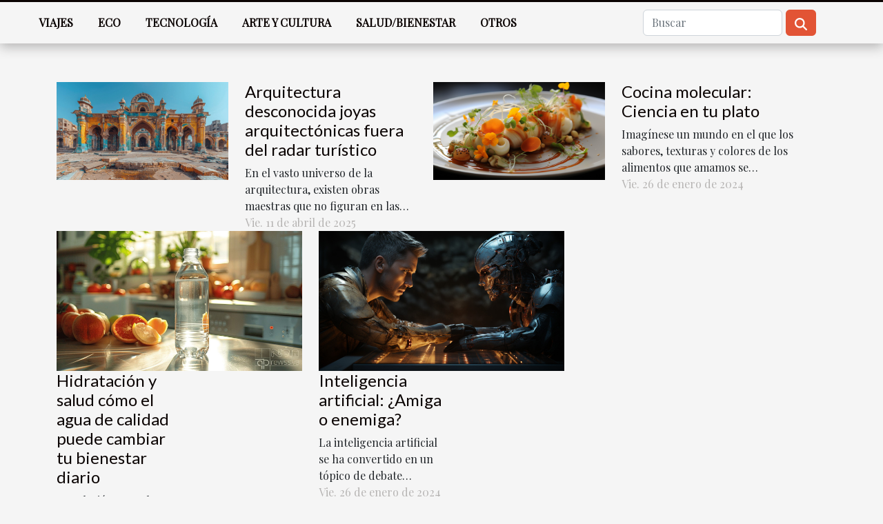

--- FILE ---
content_type: text/html; charset=UTF-8
request_url: https://www.lainfancia.net/
body_size: 10009
content:
<!DOCTYPE html>
    <html lang="es">
<head>
    <meta charset="utf-8">
    <meta name="viewport" content="width=device-width, initial-scale=1">
    <title>Descubriendo verdades ocultas en las noticias mundiales  | www.lainfancia.net</title>

<meta name="description" content="">

<meta name="robots" content="follow,index" />
<link rel="icon" type="image/png" href="/favicon.png" />


    <link rel="stylesheet" href="/css/style2.css">
</head>
<body>
    <header>
    <div class="container-fluid fixed-top d-flex justify-content-center">
        <nav class="navbar navbar-expand-xl pt-3">
            <div class="container-fluid">
                <button class="navbar-toggler" type="button" data-bs-toggle="collapse" data-bs-target="#navbarSupportedContent" aria-controls="navbarSupportedContent" aria-expanded="false" aria-label="Toggle navigation">
                    <svg xmlns="http://www.w3.org/2000/svg" fill="currentColor" class="bi bi-list" viewBox="0 0 16 16">
                        <path fill-rule="evenodd" d="M2.5 12a.5.5 0 0 1 .5-.5h10a.5.5 0 0 1 0 1H3a.5.5 0 0 1-.5-.5m0-4a.5.5 0 0 1 .5-.5h10a.5.5 0 0 1 0 1H3a.5.5 0 0 1-.5-.5m0-4a.5.5 0 0 1 .5-.5h10a.5.5 0 0 1 0 1H3a.5.5 0 0 1-.5-.5"></path>
                    </svg>
                </button>
                <div class="collapse navbar-collapse" id="navbarSupportedContent">
                    <ul class="navbar-nav">
                                                    <li class="nav-item">
    <a href="/viajes" class="nav-link">Viajes</a>
    </li>
                                    <li class="nav-item">
    <a href="/eco" class="nav-link">Eco</a>
    </li>
                                    <li class="nav-item">
    <a href="/tecnologia" class="nav-link">Tecnología</a>
    </li>
                                    <li class="nav-item">
    <a href="/arte-y-cultura" class="nav-link">Arte y cultura</a>
    </li>
                                    <li class="nav-item">
    <a href="/salud/bienestar" class="nav-link">Salud/Bienestar</a>
    </li>
                                    <li class="nav-item">
    <a href="/otros" class="nav-link">Otros</a>
    </li>
                            </ul>
                    <form class="d-flex" role="search" method="get" action="/search">
    <input type="search" class="form-control"  name="q" placeholder="Buscar" aria-label="Buscar"  pattern=".*\S.*" required>
    <button type="submit" class="btn">
        <svg xmlns="http://www.w3.org/2000/svg" width="18px" height="18px" fill="currentColor" viewBox="0 0 512 512">
                    <path d="M416 208c0 45.9-14.9 88.3-40 122.7L502.6 457.4c12.5 12.5 12.5 32.8 0 45.3s-32.8 12.5-45.3 0L330.7 376c-34.4 25.2-76.8 40-122.7 40C93.1 416 0 322.9 0 208S93.1 0 208 0S416 93.1 416 208zM208 352a144 144 0 1 0 0-288 144 144 0 1 0 0 288z"/>
                </svg>
    </button>
</form>
                </div>
            </div>
        </nav>
    </div>
</header>
<main>
        <div class="container main" ></div>    <section class="top-content-td">
        <div class="container">
            <div class="row">
                <div class="row">
                                            <div class="col-12 col-md-4">
                            <figure><a href="/hidratacion-y-salud-como-el-agua-de-calidad-puede-cambiar-tu-bienestar-diario" title="Hidratación y salud cómo el agua de calidad puede cambiar tu bienestar diario"><img class="img-fluid" src="/images/hidratacion-y-salud-como-el-agua-de-calidad-puede-cambiar-tu-bienestar-diario.jpeg" alt="Hidratación y salud cómo el agua de calidad puede cambiar tu bienestar diario"></a></figure><figcaption>Hidratación y salud cómo el agua de calidad puede cambiar tu bienestar diario</figcaption>                            <div class="col-6">
                                <h4><a href="/hidratacion-y-salud-como-el-agua-de-calidad-puede-cambiar-tu-bienestar-diario" title="Hidratación y salud cómo el agua de calidad puede cambiar tu bienestar diario">Hidratación y salud cómo el agua de calidad puede cambiar tu bienestar diario</a></h4>                                <div>
                                                                    </div>
                                <div>
La relación entre la hidratación y la salud es un tópico que merece nuestra atención diaria. Beber agua de calidad no solo es vital para mantener nuestras funciones corporales, sino que puede ser el cambio determinante para mejorar nuestro bienestar general. Invitamos al lector a explorar cómo...</div>                                <time datetime="2025-04-11 11:08:04">Vie. 11 de abril de 2025</time>                            </div>
                        </div>
                                            <div class="col-12 col-md-4">
                            <figure><a href="/inteligencia-artificial-amiga-o-enemiga" title="Inteligencia artificial: ¿Amiga o enemiga?"><img class="img-fluid" src="/images/inteligencia-artificial-amiga-o-enemiga.jpeg" alt="Inteligencia artificial: ¿Amiga o enemiga?"></a></figure><figcaption>Inteligencia artificial: ¿Amiga o enemiga?</figcaption>                            <div class="col-6">
                                <h4><a href="/inteligencia-artificial-amiga-o-enemiga" title="Inteligencia artificial: ¿Amiga o enemiga?">Inteligencia artificial: ¿Amiga o enemiga?</a></h4>                                <div>
                                                                    </div>
                                <div>
La inteligencia artificial se ha convertido en un tópico de debate ineludible en la sociedad contemporánea, movilizando opiniones que oscilan entre la esperanza y el escepticismo. Este avance tecnológico, que promete revolucionar innumerables aspectos de la vida cotidiana, ha suscitado...</div>                                <time datetime="2024-01-26 16:12:39">Vie. 26 de enero de 2024</time>                            </div>
                        </div>
                                    </div>
                <div class="row">
                                            <div class="row col-12 col-md-6">
                            <figure class="col-12 col-md-6"><a href="/arquitectura-desconocida-joyas-arquitectonicas-fuera-del-radar-turistico" title="Arquitectura desconocida joyas arquitectónicas fuera del radar turístico"><img class="img-fluid" src="/images/arquitectura-desconocida-joyas-arquitectonicas-fuera-del-radar-turistico.jpeg" alt="Arquitectura desconocida joyas arquitectónicas fuera del radar turístico"></a></figure><figcaption>Arquitectura desconocida joyas arquitectónicas fuera del radar turístico</figcaption>                            <div class="col-6">
                                <h4><a href="/arquitectura-desconocida-joyas-arquitectonicas-fuera-del-radar-turistico" title="Arquitectura desconocida joyas arquitectónicas fuera del radar turístico">Arquitectura desconocida joyas arquitectónicas fuera del radar turístico</a></h4>                                <div>
                                    
                                </div>
                                <div>
En el vasto universo de la arquitectura, existen obras maestras que no figuran en las guías turísticas tradicionales. Estas joyas arquitectónicas, a menudo escondidas a la vista del gran público, aguardan por ser descubiertas por aquellos sedientos de belleza y originalidad. Invitamos a los...</div>                                <time datetime="2025-04-11 14:58:03">Vie. 11 de abril de 2025</time>                            </div>
                        </div>

                                            <div class="row col-12 col-md-6">
                            <figure class="col-12 col-md-6"><a href="/cocina-molecular-ciencia-en-tu-plato" title="Cocina molecular: Ciencia en tu plato"><img class="img-fluid" src="/images/cocina-molecular-ciencia-en-tu-plato.jpg" alt="Cocina molecular: Ciencia en tu plato"></a></figure><figcaption>Cocina molecular: Ciencia en tu plato</figcaption>                            <div class="col-6">
                                <h4><a href="/cocina-molecular-ciencia-en-tu-plato" title="Cocina molecular: Ciencia en tu plato">Cocina molecular: Ciencia en tu plato</a></h4>                                <div>
                                    
                                </div>
                                <div>
Imagínese un mundo en el que los sabores, texturas y colores de los alimentos que amamos se transforman en experiencias culinarias espectaculares. Bienvenidos al apasionante dominio de la cocina molecular, un ámbito donde la ciencia y la gastronomía se entrelazan para revolucionar la forma en que...</div>                                <time datetime="2024-01-26 16:12:39">Vie. 26 de enero de 2024</time>                            </div>
                        </div>

                                    </div>
            </div>
        </div>
    </section>
    <section class="column-3">

        <div class="container">
            <h2>Viajes</h2>            <div class="row">
                                    <div class="col-12 col-md-5 col-lg-4 item">

                        <figure><a href="/arquitectura-desconocida-joyas-arquitectonicas-fuera-del-radar-turistico" title="Arquitectura desconocida joyas arquitectónicas fuera del radar turístico"><img class="img-fluid" src="/images/arquitectura-desconocida-joyas-arquitectonicas-fuera-del-radar-turistico.jpeg" alt="Arquitectura desconocida joyas arquitectónicas fuera del radar turístico"></a></figure><figcaption>Arquitectura desconocida joyas arquitectónicas fuera del radar turístico</figcaption>                        <div>
                            <h3><a href="/arquitectura-desconocida-joyas-arquitectonicas-fuera-del-radar-turistico" title="Arquitectura desconocida joyas arquitectónicas fuera del radar turístico">Arquitectura desconocida joyas arquitectónicas fuera del radar turístico</a></h3>                        </div>
                        <time datetime="2025-04-11 14:58:03">Vie. 11 de abril de 2025</time>                        
                        <div>
En el vasto universo de la arquitectura, existen obras maestras que no figuran en las guías turísticas tradicionales. Estas joyas arquitectónicas, a menudo escondidas a la vista del gran público, aguardan por ser descubiertas por aquellos sedientos de belleza y originalidad. Invitamos a los...</div>                                            </div>

                                                        <div class="col-12 col-md-5 col-lg-4 item">

                        <figure><a href="/viajar-sin-romper-el-banco-estrategias-para-un-turismo-economico-y-placentero" title="Viajar sin romper el banco estrategias para un turismo económico y placentero"><img class="img-fluid" src="/images/viajar-sin-romper-el-banco-estrategias-para-un-turismo-economico-y-placentero.jpg" alt="Viajar sin romper el banco estrategias para un turismo económico y placentero"></a></figure><figcaption>Viajar sin romper el banco estrategias para un turismo económico y placentero</figcaption>                        <div>
                            <h3><a href="/viajar-sin-romper-el-banco-estrategias-para-un-turismo-economico-y-placentero" title="Viajar sin romper el banco estrategias para un turismo económico y placentero">Viajar sin romper el banco estrategias para un turismo económico y placentero</a></h3>                        </div>
                        <time datetime="2025-04-01 08:34:49">Mar. 1 de abril de 2025</time>                        
                        <div>
Explorar nuevos horizontes no tiene por qué ser sinónimo de gastos exorbitantes. El arte de viajar de forma económica se ha convertido en una tendencia relevante para aquellos que desean satisfacer su espíritu aventurero sin comprometer su estabilidad financiera. En este post, se revelarán...</div>                                            </div>

                                                        <div class="col-12 col-md-5 col-lg-4 item">

                        <figure><a href="/el-misterio-de-los-lugares-abandonados" title="El misterio de los lugares abandonados"><img class="img-fluid" src="/images/el-misterio-de-los-lugares-abandonados.jpg" alt="El misterio de los lugares abandonados"></a></figure><figcaption>El misterio de los lugares abandonados</figcaption>                        <div>
                            <h3><a href="/el-misterio-de-los-lugares-abandonados" title="El misterio de los lugares abandonados">El misterio de los lugares abandonados</a></h3>                        </div>
                        <time datetime="2024-01-26 16:12:38">Vie. 26 de enero de 2024</time>                        
                        <div>
En las profundidades del olvido, los lugares abandonados yacen envueltos en un halo de misterio que atrae y despierta la curiosidad de incontables personas. Estas reliquias de un pasado a veces no tan distante se erigen como cápsulas del tiempo, conteniendo historias silenciosas que aguardan ser...</div>                                            </div>

                                </div>
            <div class="row">
                                                    <div class="col-12 col-md-5 col-lg-4 item">

                        <figure><a href="/explorando-los-rincones-secretos-de-siberia" title="Explorando los rincones secretos de Siberia"><img class="img-fluid" src="/nophoto.png" alt="Explorando los rincones secretos de Siberia"></a></figure><figcaption>Explorando los rincones secretos de Siberia</figcaption>                        <div>
                            <h3><a href="/explorando-los-rincones-secretos-de-siberia" title="Explorando los rincones secretos de Siberia">Explorando los rincones secretos de Siberia</a></h3>                        </div>
                        <time datetime="2024-01-26 16:12:38">Vie. 26 de enero de 2024</time>                        
                        <div>
La vastedad de Siberia esconde historias en sus paisajes helados y una belleza que desafía la crudeza de su clima. Esta región, a menudo representada por su implacable invierno, es un tesoro de secretos que esperan ser descubiertos. Desde valles olvidados hasta lagos que espejean bajo el sol de...</div>                                            </div>

                                                                        <div class="col-12 col-md-5 col-lg-4 empty"></div>
                                    <div class="col-12 col-md-5 col-lg-4 empty"></div>
                            </div>
        </div>
        
    </section>
<section class="newest-articles">
        <div class="container">
            <h2>Eco</h2>            <div class="row">
                <div class="row">
                                            <div class="col-12 col-md-4">
                            <figure><a href="/impacto-ecologico-de-los-productos-cosmeticos" title="Impacto ecológico de los productos cosméticos"><img class="img-fluid" src="/images/impacto-ecologico-de-los-productos-cosmeticos.jpg" alt="Impacto ecológico de los productos cosméticos"></a></figure><figcaption>Impacto ecológico de los productos cosméticos</figcaption>                            <div>
                                                            </div>
                            <h4><a href="/impacto-ecologico-de-los-productos-cosmeticos" title="Impacto ecológico de los productos cosméticos">Impacto ecológico de los productos cosméticos</a></h4>                            <time datetime="2024-01-26 16:12:39">Vie. 26 de enero de 2024</time>                            <div>
La belleza y el cuidado personal son aspectos fundamentales en la vida cotidiana de muchas...</div>                        </div>
                                            <div class="col-12 col-md-4">
                            <figure><a href="/la-verdad-detras-de-la-industria-de-los-alimentos-procesados" title="La verdad detrás de la industria de los alimentos procesados"><img class="img-fluid" src="/images/la-verdad-detras-de-la-industria-de-los-alimentos-procesados.jpeg" alt="La verdad detrás de la industria de los alimentos procesados"></a></figure><figcaption>La verdad detrás de la industria de los alimentos procesados</figcaption>                            <div>
                                                            </div>
                            <h4><a href="/la-verdad-detras-de-la-industria-de-los-alimentos-procesados" title="La verdad detrás de la industria de los alimentos procesados">La verdad detrás de la industria de los alimentos procesados</a></h4>                            <time datetime="2024-01-26 16:12:38">Vie. 26 de enero de 2024</time>                            <div>
En la sociedad contemporánea, la industria de los alimentos procesados se ha convertido en un...</div>                        </div>
                                            <div class="col-12 col-md-4">
                            <figure><a href="/el-renacimiento-del-arte-callejero-en-europa" title="El renacimiento del arte callejero en Europa"><img class="img-fluid" src="/images/el-renacimiento-del-arte-callejero-en-europa.jpg" alt="El renacimiento del arte callejero en Europa"></a></figure><figcaption>El renacimiento del arte callejero en Europa</figcaption>                            <div>
                                                            </div>
                            <h4><a href="/el-renacimiento-del-arte-callejero-en-europa" title="El renacimiento del arte callejero en Europa">El renacimiento del arte callejero en Europa</a></h4>                            <time datetime="2024-01-26 16:12:38">Vie. 26 de enero de 2024</time>                            <div>
En las entrañas de las ciudades europeas, un fenómeno vibrante y dinámico cobra vida,...</div>                        </div>
                                    </div>
                <div class="row">
                                            <div class="row col-12 col-md-6">
                            <figure class="col-12 col-md-6"><a href="/como-elegir-el-antifouling-adecuado-para-tu-embarcacion" title="¿Cómo elegir el antifouling adecuado para tu embarcación?"><img class="img-fluid" src="/images/como-elegir-el-antifouling-adecuado-para-tu-embarcacion.jpeg" alt="¿Cómo elegir el antifouling adecuado para tu embarcación?"></a></figure><figcaption>¿Cómo elegir el antifouling adecuado para tu embarcación?</figcaption>                            <div class="col-12 col-md-6">
                                <div>
                                    
                                </div>
                                <h4><a href="/como-elegir-el-antifouling-adecuado-para-tu-embarcacion" title="¿Cómo elegir el antifouling adecuado para tu embarcación?">¿Cómo elegir el antifouling adecuado para tu embarcación?</a></h4>                                <time datetime="2025-12-17 00:34:04">Mié. 17 de diciembre de 2025</time>                                <div>
Elegir el antifouling adecuado para tu embarcación puede marcar la diferencia entre una travesía...</div>                            </div>
                        </div>

                                            <div class="row col-12 col-md-6">
                            <figure class="col-12 col-md-6"><a href="/la-verdad-detras-de-la-industria-de-los-alimentos-procesados" title="La verdad detrás de la industria de los alimentos procesados"><img class="img-fluid" src="/images/la-verdad-detras-de-la-industria-de-los-alimentos-procesados.jpeg" alt="La verdad detrás de la industria de los alimentos procesados"></a></figure><figcaption>La verdad detrás de la industria de los alimentos procesados</figcaption>                            <div class="col-12 col-md-6">
                                <div>
                                    
                                </div>
                                <h4><a href="/la-verdad-detras-de-la-industria-de-los-alimentos-procesados" title="La verdad detrás de la industria de los alimentos procesados">La verdad detrás de la industria de los alimentos procesados</a></h4>                                <time datetime="2024-01-26 16:12:38">Vie. 26 de enero de 2024</time>                                <div>
En la sociedad contemporánea, la industria de los alimentos procesados se ha convertido en un...</div>                            </div>
                        </div>

                                    </div>
            </div>
        </div>
    </section>
    <section class="big-list">
        <div class="container">
            <h2>Tecnología</h2>            <div class="row">
                                    <div class="col-12 col-lg-3 col-md-6 mb-4">
                        <figure><a href="/como-elegir-el-antifouling-adecuado-para-tu-embarcacion" title="¿Cómo elegir el antifouling adecuado para tu embarcación?"><img class="img-fluid" src="/images/como-elegir-el-antifouling-adecuado-para-tu-embarcacion.jpeg" alt="¿Cómo elegir el antifouling adecuado para tu embarcación?"></a></figure><figcaption>¿Cómo elegir el antifouling adecuado para tu embarcación?</figcaption>                        <div>

                            <h3><a href="/como-elegir-el-antifouling-adecuado-para-tu-embarcacion" title="¿Cómo elegir el antifouling adecuado para tu embarcación?">¿Cómo elegir el antifouling adecuado para tu embarcación?</a></h3>

                            
                            <time datetime="2025-12-17 00:34:04">Mié. 17 de diciembre de 2025</time>                            <div>
Elegir el antifouling adecuado para tu embarcación puede marcar la diferencia entre una travesía eficiente...</div>                                                    </div>
                    </div>
                                    <div class="col-12 col-lg-3 col-md-6 mb-4">
                        <figure><a href="/avances-tecnologicos-en-gestores-de-contrasenas-para-plataformas-moviles" title="Avances tecnológicos en gestores de contraseñas para plataformas móviles"><img class="img-fluid" src="/images/avances-tecnologicos-en-gestores-de-contrasenas-para-plataformas-moviles.jpg" alt="Avances tecnológicos en gestores de contraseñas para plataformas móviles"></a></figure><figcaption>Avances tecnológicos en gestores de contraseñas para plataformas móviles</figcaption>                        <div>

                            <h3><a href="/avances-tecnologicos-en-gestores-de-contrasenas-para-plataformas-moviles" title="Avances tecnológicos en gestores de contraseñas para plataformas móviles">Avances tecnológicos en gestores de contraseñas para plataformas móviles</a></h3>

                            
                            <time datetime="2025-04-10 09:51:34">Jue. 10 de abril de 2025</time>                            <div>
En un mundo interconectado donde la seguridad digital es de suma importancia, los avances tecnológicos en...</div>                                                    </div>
                    </div>
                                    <div class="col-12 col-lg-3 col-md-6 mb-4">
                        <figure><a href="/guia-completa-para-entender-como-funcionan-los-shows-en-vivo-de-cam-chicas" title="Guía completa para entender cómo funcionan los shows en vivo de cam chicas"><img class="img-fluid" src="/images/guia-completa-para-entender-como-funcionan-los-shows-en-vivo-de-cam-chicas.jpeg" alt="Guía completa para entender cómo funcionan los shows en vivo de cam chicas"></a></figure><figcaption>Guía completa para entender cómo funcionan los shows en vivo de cam chicas</figcaption>                        <div>

                            <h3><a href="/guia-completa-para-entender-como-funcionan-los-shows-en-vivo-de-cam-chicas" title="Guía completa para entender cómo funcionan los shows en vivo de cam chicas">Guía completa para entender cómo funcionan los shows en vivo de cam chicas</a></h3>

                            
                            <time datetime="2024-09-26 16:18:03">Jue. 26 de septiembre de 2024</time>                            <div>
Sumergirse en el mundo de los espectáculos en vivo de cam chicas puede ser una experiencia fascinante y...</div>                                                    </div>
                    </div>
                                    <div class="col-12 col-lg-3 col-md-6 mb-4">
                        <figure><a href="/explorando-nuevas-formas-de-ingreso-como-los-juegos-en-linea-estan-revolucionando-las-finanzas-personales" title="Explorando nuevas formas de ingreso: cómo los juegos en línea están revolucionando las finanzas personales"><img class="img-fluid" src="/images/explorando-nuevas-formas-de-ingreso-como-los-juegos-en-linea-estan-revolucionando-las-finanzas-personales.jpg" alt="Explorando nuevas formas de ingreso: cómo los juegos en línea están revolucionando las finanzas personales"></a></figure><figcaption>Explorando nuevas formas de ingreso: cómo los juegos en línea están revolucionando las finanzas personales</figcaption>                        <div>

                            <h3><a href="/explorando-nuevas-formas-de-ingreso-como-los-juegos-en-linea-estan-revolucionando-las-finanzas-personales" title="Explorando nuevas formas de ingreso: cómo los juegos en línea están revolucionando las finanzas personales">Explorando nuevas formas de ingreso: cómo los juegos en línea están revolucionando las finanzas personales</a></h3>

                            
                            <time datetime="2024-06-18 17:33:15">Mar. 18 de junio de 2024</time>                            <div>
En la era digital actual, las formas de generar ingresos están evolucionando con una velocidad vertiginosa,...</div>                                                    </div>
                    </div>
                                    <div class="col-12 col-lg-3 col-md-6 mb-4">
                        <figure><a href="/inteligencia-artificial-amiga-o-enemiga" title="Inteligencia artificial: ¿Amiga o enemiga?"><img class="img-fluid" src="/images/inteligencia-artificial-amiga-o-enemiga.jpeg" alt="Inteligencia artificial: ¿Amiga o enemiga?"></a></figure><figcaption>Inteligencia artificial: ¿Amiga o enemiga?</figcaption>                        <div>

                            <h3><a href="/inteligencia-artificial-amiga-o-enemiga" title="Inteligencia artificial: ¿Amiga o enemiga?">Inteligencia artificial: ¿Amiga o enemiga?</a></h3>

                            
                            <time datetime="2024-01-26 16:12:39">Vie. 26 de enero de 2024</time>                            <div>
La inteligencia artificial se ha convertido en un tópico de debate ineludible en la sociedad contemporánea,...</div>                                                    </div>
                    </div>
                                    <div class="col-12 col-lg-3 col-md-6 mb-4">
                        <figure><a href="/el-fascinante-mundo-de-la-nanotecnologia" title="El fascinante mundo de la nanotecnología"><img class="img-fluid" src="/images/el-fascinante-mundo-de-la-nanotecnologia.jpg" alt="El fascinante mundo de la nanotecnología"></a></figure><figcaption>El fascinante mundo de la nanotecnología</figcaption>                        <div>

                            <h3><a href="/el-fascinante-mundo-de-la-nanotecnologia" title="El fascinante mundo de la nanotecnología">El fascinante mundo de la nanotecnología</a></h3>

                            
                            <time datetime="2024-01-26 16:12:38">Vie. 26 de enero de 2024</time>                            <div>
Bienvenidos al asombroso mundo de la nanotecnología, un terreno donde la ciencia y la ingeniería confluyen...</div>                                                    </div>
                    </div>
                            </div>
        </div>
    </section>
    <section class="block-featured-multi">

        <div class="container-fluid">
            <div class="container">
                <h2>Últimas noticias</h2>
                <div class="row">
                                                                        <div class="col-12">
                                <figure><a href="/como-la-meditacion-afecta-nuestro-cerebro" title="Cómo la meditación afecta nuestro cerebro"><img class="d-block w-100" src="/images/como-la-meditacion-afecta-nuestro-cerebro.jpg" alt="Cómo la meditación afecta nuestro cerebro"></a></figure><figcaption>Cómo la meditación afecta nuestro cerebro</figcaption>                            </div>
                            <div class="col-12 col-lg-5">
                                                                <h3><a href="/como-la-meditacion-afecta-nuestro-cerebro" title="Cómo la meditación afecta nuestro cerebro">Cómo la meditación afecta nuestro cerebro</a></h3>                                <time datetime="2024-01-26 16:12:39">Vie. 26 de enero de 2024</time>                                <p>
La mente humana es un universo vasto y enigmático, donde cada pensamiento y emoción parece tener un eco en la inmensidad de nuestro ser. En medio del ritmo acelerado de la vida moderna, la meditación surge como un oasis de tranquilidad y comprensión profunda. Esta práctica milenaria no solo proporciona un refugio espiritual, sino que también induce cambios tangibles y beneficiosos en la estructura y funcionamiento de nuestro cerebro. A medida que la ciencia avanza, descubrimos que la meditación no es solo un arte ancestral, sino una herramienta poderosa para la salud cognitiva. ¿Te has...</p>                            </div>
                                                                    
                                                            <div class="col-12">
                                    <div class="row mt-3">
                                                                                <div class="col-12 col-lg-3 col-xl-3">
                                            <a href="/hidratacion-y-salud-como-el-agua-de-calidad-puede-cambiar-tu-bienestar-diario" title="Hidratación y salud cómo el agua de calidad puede cambiar tu bienestar diario"><img class="d-block w-100" src="/images/hidratacion-y-salud-como-el-agua-de-calidad-puede-cambiar-tu-bienestar-diario.jpeg" alt="Hidratación y salud cómo el agua de calidad puede cambiar tu bienestar diario"></a>                                            <div>
                                                                                                <h4><a href="/hidratacion-y-salud-como-el-agua-de-calidad-puede-cambiar-tu-bienestar-diario" title="Hidratación y salud cómo el agua de calidad puede cambiar tu bienestar diario">Hidratación y salud cómo el agua de calidad puede cambiar tu bienestar diario</a></h4>                                            </div>
                                        </div>
                                                                                                            
                                                                    <div class="col-12 col-lg-3 col-xl-3">
                                            <a href="/avances-tecnologicos-en-gestores-de-contrasenas-para-plataformas-moviles" title="Avances tecnológicos en gestores de contraseñas para plataformas móviles"><img class="d-block w-100" src="/images/avances-tecnologicos-en-gestores-de-contrasenas-para-plataformas-moviles.jpg" alt="Avances tecnológicos en gestores de contraseñas para plataformas móviles"></a>                                            <div>
                                                                                                <h4><a href="/avances-tecnologicos-en-gestores-de-contrasenas-para-plataformas-moviles" title="Avances tecnológicos en gestores de contraseñas para plataformas móviles">Avances tecnológicos en gestores de contraseñas para plataformas móviles</a></h4>                                            </div>
                                        </div>
                                                                                                            
                                                                    <div class="col-12 col-lg-3 col-xl-3">
                                            <a href="/viajar-sin-romper-el-banco-estrategias-para-un-turismo-economico-y-placentero" title="Viajar sin romper el banco estrategias para un turismo económico y placentero"><img class="d-block w-100" src="/images/viajar-sin-romper-el-banco-estrategias-para-un-turismo-economico-y-placentero.jpg" alt="Viajar sin romper el banco estrategias para un turismo económico y placentero"></a>                                            <div>
                                                                                                <h4><a href="/viajar-sin-romper-el-banco-estrategias-para-un-turismo-economico-y-placentero" title="Viajar sin romper el banco estrategias para un turismo económico y placentero">Viajar sin romper el banco estrategias para un turismo económico y placentero</a></h4>                                            </div>
                                        </div>
                                                                                                            
                                                                    <div class="col-12 col-lg-3 col-xl-3">
                                            <a href="/explorando-nuevas-formas-de-ingreso-como-los-juegos-en-linea-estan-revolucionando-las-finanzas-personales" title="Explorando nuevas formas de ingreso: cómo los juegos en línea están revolucionando las finanzas personales"><img class="d-block w-100" src="/images/explorando-nuevas-formas-de-ingreso-como-los-juegos-en-linea-estan-revolucionando-las-finanzas-personales.jpg" alt="Explorando nuevas formas de ingreso: cómo los juegos en línea están revolucionando las finanzas personales"></a>                                            <div>
                                                                                                <h4><a href="/explorando-nuevas-formas-de-ingreso-como-los-juegos-en-linea-estan-revolucionando-las-finanzas-personales" title="Explorando nuevas formas de ingreso: cómo los juegos en línea están revolucionando las finanzas personales">Explorando nuevas formas de ingreso: cómo los juegos en línea están revolucionando las finanzas personales</a></h4>                                            </div>
                                        </div>
                                                                            </div>
                                </div>
                                                                                        </div>
            </div>
        </div>

    </section>
    <section class="column-2">

        <div class="container">
            <h2>Arte y cultura</h2>            <div class="row">
                                    <div class="col-12 col-md-6 col-lg-6">
                        <figure><a href="/musica-experimental-y-su-influencia-en-el-panorama-cultural-actual-generos-y-artistas-clave" title="Música experimental y su influencia en el panorama cultural actual géneros y artistas clave"><img class="img-fluid" src="/images/musica-experimental-y-su-influencia-en-el-panorama-cultural-actual-generos-y-artistas-clave.jpeg" alt="Música experimental y su influencia en el panorama cultural actual géneros y artistas clave"></a></figure><figcaption>Música experimental y su influencia en el panorama cultural actual géneros y artistas clave</figcaption>                        <div>
                            <h3><a href="/musica-experimental-y-su-influencia-en-el-panorama-cultural-actual-generos-y-artistas-clave" title="Música experimental y su influencia en el panorama cultural actual géneros y artistas clave">Música experimental y su influencia en el panorama cultural actual géneros y artistas clave</a></h3>                        </div>
                                                <time datetime="2025-05-03 17:54:35">Sáb. 3 de mayo de 2025</time>
                        <div>
La música experimental se erige como un pilar de creatividad y originalidad dentro del vasto universo musical. Con su audacia para desafiar convenciones y explorar territorios sonoros inéditos, ha ejercido una influencia significativa en la cultura contemporánea. Este artículo invita al lector a...</div>                                            </div>

                                                        <div class="col-12 col-md-6 col-lg-6">
                        <figure><a href="/la-influencia-de-la-musica-en-el-estado-de-animo" title="La influencia de la música en el estado de ánimo"><img class="img-fluid" src="/images/la-influencia-de-la-musica-en-el-estado-de-animo.jpg" alt="La influencia de la música en el estado de ánimo"></a></figure><figcaption>La influencia de la música en el estado de ánimo</figcaption>                        <div>
                            <h3><a href="/la-influencia-de-la-musica-en-el-estado-de-animo" title="La influencia de la música en el estado de ánimo">La influencia de la música en el estado de ánimo</a></h3>                        </div>
                                                <time datetime="2024-01-26 16:12:38">Vie. 26 de enero de 2024</time>
                        <div>
La música es una forma de arte universal que trasciende fronteras y une culturas. Actúa como un lenguaje emocional que tiene el poder de transformar nuestro estado de ánimo, motivarnos o incluso calmarnos. Este vínculo entre la música y nuestras emociones es un campo fascinante que ha capturado...</div>                                            </div>

                                </div>
            <div class="row">
                                                    <div class="col-12 col-md-6 col-lg-6">
                        <figure><a href="/el-renacimiento-del-arte-callejero-en-europa" title="El renacimiento del arte callejero en Europa"><img class="img-fluid" src="/images/el-renacimiento-del-arte-callejero-en-europa.jpg" alt="El renacimiento del arte callejero en Europa"></a></figure><figcaption>El renacimiento del arte callejero en Europa</figcaption>                        <div>
                            <h3><a href="/el-renacimiento-del-arte-callejero-en-europa" title="El renacimiento del arte callejero en Europa">El renacimiento del arte callejero en Europa</a></h3>                        </div>
                                                <time datetime="2024-01-26 16:12:38">Vie. 26 de enero de 2024</time>
                        <div>
En las entrañas de las ciudades europeas, un fenómeno vibrante y dinámico cobra vida, transformando cada rincón urbano en un lienzo de expresión cultural. Se trata del renacimiento del arte callejero, una ola de creatividad que inunda las calles y rescata el lenguaje visual de la marginalidad...</div>                                            </div>

                                        <div class="col-12 col-md-6 col-lg-6 empty"></div>
                                            </div>
        </div>
        
    </section>
<section class="block-featured-multi">

        <div class="container-fluid">
            <div class="container">
                <h2>No se lo pierda</h2>
                <div class="row">
                                                                        <div class="col-12">
                                <figure><a href="/inteligencia-artificial-amiga-o-enemiga" title="Inteligencia artificial: ¿Amiga o enemiga?"><img class="d-block w-100" src="/images/inteligencia-artificial-amiga-o-enemiga.jpeg" alt="Inteligencia artificial: ¿Amiga o enemiga?"></a></figure><figcaption>Inteligencia artificial: ¿Amiga o enemiga?</figcaption>                            </div>
                            <div class="col-12 col-lg-5">
                                                                <h3><a href="/inteligencia-artificial-amiga-o-enemiga" title="Inteligencia artificial: ¿Amiga o enemiga?">Inteligencia artificial: ¿Amiga o enemiga?</a></h3>                                <time datetime="2024-01-26 16:12:39">Vie. 26 de enero de 2024</time>                                <p>
La inteligencia artificial se ha convertido en un tópico de debate ineludible en la sociedad contemporánea, movilizando opiniones que oscilan entre la esperanza y el escepticismo. Este avance tecnológico, que promete revolucionar innumerables aspectos de la vida cotidiana, ha suscitado cuestionamientos fundamentales sobre su papel en el futuro de la humanidad. ¿Podemos considerar a la inteligencia artificial como una aliada capaz de propulsarnos hacia un porvenir más próspero y eficiente? O, ¿debemos ser cautelosos y verla como una potencial adversaria que podría desencadenar consecuencias...</p>                            </div>
                                                                    
                                                            <div class="col-12">
                                    <div class="row mt-3">
                                                                                <div class="col-12 col-lg-3 col-xl-3">
                                            <a href="/explorando-nuevas-formas-de-ingreso-como-los-juegos-en-linea-estan-revolucionando-las-finanzas-personales" title="Explorando nuevas formas de ingreso: cómo los juegos en línea están revolucionando las finanzas personales"><img class="d-block w-100" src="/images/explorando-nuevas-formas-de-ingreso-como-los-juegos-en-linea-estan-revolucionando-las-finanzas-personales.jpg" alt="Explorando nuevas formas de ingreso: cómo los juegos en línea están revolucionando las finanzas personales"></a>                                            <div>
                                                                                                <h4><a href="/explorando-nuevas-formas-de-ingreso-como-los-juegos-en-linea-estan-revolucionando-las-finanzas-personales" title="Explorando nuevas formas de ingreso: cómo los juegos en línea están revolucionando las finanzas personales">Explorando nuevas formas de ingreso: cómo los juegos en línea están revolucionando las finanzas personales</a></h4>                                            </div>
                                        </div>
                                                                                                            
                                                                    <div class="col-12 col-lg-3 col-xl-3">
                                            <a href="/cocina-molecular-ciencia-en-tu-plato" title="Cocina molecular: Ciencia en tu plato"><img class="d-block w-100" src="/images/cocina-molecular-ciencia-en-tu-plato.jpg" alt="Cocina molecular: Ciencia en tu plato"></a>                                            <div>
                                                                                                <h4><a href="/cocina-molecular-ciencia-en-tu-plato" title="Cocina molecular: Ciencia en tu plato">Cocina molecular: Ciencia en tu plato</a></h4>                                            </div>
                                        </div>
                                                                                                            
                                                                    <div class="col-12 col-lg-3 col-xl-3">
                                            <a href="/como-la-meditacion-afecta-nuestro-cerebro" title="Cómo la meditación afecta nuestro cerebro"><img class="d-block w-100" src="/images/como-la-meditacion-afecta-nuestro-cerebro.jpg" alt="Cómo la meditación afecta nuestro cerebro"></a>                                            <div>
                                                                                                <h4><a href="/como-la-meditacion-afecta-nuestro-cerebro" title="Cómo la meditación afecta nuestro cerebro">Cómo la meditación afecta nuestro cerebro</a></h4>                                            </div>
                                        </div>
                                                                                                            
                                                                    <div class="col-12 col-lg-3 col-xl-3">
                                            <a href="/avances-tecnologicos-en-gestores-de-contrasenas-para-plataformas-moviles" title="Avances tecnológicos en gestores de contraseñas para plataformas móviles"><img class="d-block w-100" src="/images/avances-tecnologicos-en-gestores-de-contrasenas-para-plataformas-moviles.jpg" alt="Avances tecnológicos en gestores de contraseñas para plataformas móviles"></a>                                            <div>
                                                                                                <h4><a href="/avances-tecnologicos-en-gestores-de-contrasenas-para-plataformas-moviles" title="Avances tecnológicos en gestores de contraseñas para plataformas móviles">Avances tecnológicos en gestores de contraseñas para plataformas móviles</a></h4>                                            </div>
                                        </div>
                                                                            </div>
                                </div>
                                                                                        </div>
            </div>
        </div>

    </section>
    <section class="block-sidebar">
        <div class="container">
            <h2>Salud/Bienestar</h2>            <div class="row">
                <div class="col-lg-9 order-1 order-md-2 col-12 main">
                    <div class="row">
                                                    <div class="col-12 col-lg-6 item">
                                <figure><a href="/hidratacion-y-salud-como-el-agua-de-calidad-puede-cambiar-tu-bienestar-diario" title="Hidratación y salud cómo el agua de calidad puede cambiar tu bienestar diario"><img class="d-block w-100" src="/images/hidratacion-y-salud-como-el-agua-de-calidad-puede-cambiar-tu-bienestar-diario.jpeg" alt="Hidratación y salud cómo el agua de calidad puede cambiar tu bienestar diario"></a></figure><figcaption>Hidratación y salud cómo el agua de calidad puede cambiar tu bienestar diario</figcaption>                                <div>
                                    <h3><a href="/hidratacion-y-salud-como-el-agua-de-calidad-puede-cambiar-tu-bienestar-diario" title="Hidratación y salud cómo el agua de calidad puede cambiar tu bienestar diario">Hidratación y salud cómo el agua de calidad puede cambiar tu bienestar diario</a></h3>                                </div>
                                <time datetime="2025-04-11 11:08:04">Vie. 11 de abril de 2025</time>                                
                                <p>
La relación entre la hidratación y la salud es un tópico que merece nuestra atención diaria. Beber agua de calidad no solo es vital para mantener nuestras funciones corporales, sino que puede ser el cambio determinante para mejorar nuestro bienestar general. Invitamos al lector a explorar cómo...</p>                            </div>

                                                                                <div class="col-12 col-lg-6 item">
                                <figure><a href="/guia-definitiva-para-elegir-el-alineador-dental-adecuado-factores-a-considerar-y-consejos-de-expertos" title="Guía definitiva para elegir el alineador dental adecuado: factores a considerar y consejos de expertos"><img class="d-block w-100" src="/images/guia-definitiva-para-elegir-el-alineador-dental-adecuado-factores-a-considerar-y-consejos-de-expertos.jpeg" alt="Guía definitiva para elegir el alineador dental adecuado: factores a considerar y consejos de expertos"></a></figure><figcaption>Guía definitiva para elegir el alineador dental adecuado: factores a considerar y consejos de expertos</figcaption>                                <div>
                                    <h3><a href="/guia-definitiva-para-elegir-el-alineador-dental-adecuado-factores-a-considerar-y-consejos-de-expertos" title="Guía definitiva para elegir el alineador dental adecuado: factores a considerar y consejos de expertos">Guía definitiva para elegir el alineador dental adecuado: factores a considerar y consejos de expertos</a></h3>                                </div>
                                <time datetime="2024-06-18 18:56:17">Mar. 18 de junio de 2024</time>                                
                                <p>
La sonrisa es una poderosa tarjeta de presentación personal y, naturalmente, todos deseamos lucir una que sea tanto saludable como estéticamente agradable. En el camino hacia ese ideal, los alineadores dentales se han consolidado como una opción popular para corregir la posición de los dientes...</p>                            </div>

                                                </div>
                    <div class="row">
                                                                            <div class="col-12 col-lg-6 item">
                                <figure><a href="/como-la-meditacion-afecta-nuestro-cerebro" title="Cómo la meditación afecta nuestro cerebro"><img class="d-block w-100" src="/images/como-la-meditacion-afecta-nuestro-cerebro.jpg" alt="Cómo la meditación afecta nuestro cerebro"></a></figure><figcaption>Cómo la meditación afecta nuestro cerebro</figcaption>                                <div>
                                    <h3><a href="/como-la-meditacion-afecta-nuestro-cerebro" title="Cómo la meditación afecta nuestro cerebro">Cómo la meditación afecta nuestro cerebro</a></h3>                                </div>
                                <time datetime="2024-01-26 16:12:39">Vie. 26 de enero de 2024</time>                                
                                <p>
La mente humana es un universo vasto y enigmático, donde cada pensamiento y emoción parece tener un eco en la inmensidad de nuestro ser. En medio del ritmo acelerado de la vida moderna, la meditación surge como un oasis de tranquilidad y comprensión profunda. Esta práctica milenaria no solo...</p>                            </div>

                                                                                <div class="col-12 col-lg-6 item">
                                <figure><a href="/arquitectura-desconocida-joyas-arquitectonicas-fuera-del-radar-turistico" title="Arquitectura desconocida joyas arquitectónicas fuera del radar turístico"><img class="d-block w-100" src="/images/arquitectura-desconocida-joyas-arquitectonicas-fuera-del-radar-turistico.jpeg" alt="Arquitectura desconocida joyas arquitectónicas fuera del radar turístico"></a></figure><figcaption>Arquitectura desconocida joyas arquitectónicas fuera del radar turístico</figcaption>                                <div>
                                    <h3><a href="/arquitectura-desconocida-joyas-arquitectonicas-fuera-del-radar-turistico" title="Arquitectura desconocida joyas arquitectónicas fuera del radar turístico">Arquitectura desconocida joyas arquitectónicas fuera del radar turístico</a></h3>                                </div>
                                <time datetime="2025-04-11 14:58:03">Vie. 11 de abril de 2025</time>                                
                                <p>
En el vasto universo de la arquitectura, existen obras maestras que no figuran en las guías turísticas tradicionales. Estas joyas arquitectónicas, a menudo escondidas a la vista del gran público, aguardan por ser descubiertas por aquellos sedientos de belleza y originalidad. Invitamos a los...</p>                            </div>

                                                </div>
                    <div class="row">
                                                                    </div>
                                    </div>
                                    <aside class="col-lg-3 order-2 order-md-2 col-12 aside-right">
                        <div>
                                                            <div class="d-flex">
                                    <figure><a href="/viajar-sin-romper-el-banco-estrategias-para-un-turismo-economico-y-placentero" title="Viajar sin romper el banco estrategias para un turismo económico y placentero"><img class="d-block w-100" src="/images/viajar-sin-romper-el-banco-estrategias-para-un-turismo-economico-y-placentero.jpg" alt="Viajar sin romper el banco estrategias para un turismo económico y placentero"></a></figure>                                    <div>
                                        <h3><a href="/viajar-sin-romper-el-banco-estrategias-para-un-turismo-economico-y-placentero" title="Viajar sin romper el banco estrategias para un turismo económico y placentero">Viajar sin romper el banco estrategias para un turismo económico y placentero</a></h3>                                        <p>
Explorar nuevos horizontes no tiene por qué ser sinónimo de gastos exorbitantes. El arte de viajar de forma económica se ha convertido en una tendencia relevante para aquellos que desean satisfacer su espíritu aventurero sin comprometer su estabilidad financiera. En este post, se revelarán...</p>                                    </div>
                                </div>
                                                            <div class="d-flex">
                                    <figure><a href="/el-renacimiento-del-arte-callejero-en-europa" title="El renacimiento del arte callejero en Europa"><img class="d-block w-100" src="/images/el-renacimiento-del-arte-callejero-en-europa.jpg" alt="El renacimiento del arte callejero en Europa"></a></figure>                                    <div>
                                        <h3><a href="/el-renacimiento-del-arte-callejero-en-europa" title="El renacimiento del arte callejero en Europa">El renacimiento del arte callejero en Europa</a></h3>                                        <p>
En las entrañas de las ciudades europeas, un fenómeno vibrante y dinámico cobra vida, transformando cada rincón urbano en un lienzo de expresión cultural. Se trata del renacimiento del arte callejero, una ola de creatividad que inunda las calles y rescata el lenguaje visual de la marginalidad...</p>                                    </div>
                                </div>
                                                            <div class="d-flex">
                                    <figure><a href="/como-elegir-el-antifouling-adecuado-para-tu-embarcacion" title="¿Cómo elegir el antifouling adecuado para tu embarcación?"><img class="d-block w-100" src="/images/como-elegir-el-antifouling-adecuado-para-tu-embarcacion.jpeg" alt="¿Cómo elegir el antifouling adecuado para tu embarcación?"></a></figure>                                    <div>
                                        <h3><a href="/como-elegir-el-antifouling-adecuado-para-tu-embarcacion" title="¿Cómo elegir el antifouling adecuado para tu embarcación?">¿Cómo elegir el antifouling adecuado para tu embarcación?</a></h3>                                        <p>
Elegir el antifouling adecuado para tu embarcación puede marcar la diferencia entre una travesía eficiente y problemas inesperados en el agua. Este artículo explora los factores esenciales que debes considerar para proteger el casco y mejorar el rendimiento de tu barco. Descubre a continuación...</p>                                    </div>
                                </div>
                                                            <div class="d-flex">
                                    <figure><a href="/guia-completa-para-entender-como-funcionan-los-shows-en-vivo-de-cam-chicas" title="Guía completa para entender cómo funcionan los shows en vivo de cam chicas"><img class="d-block w-100" src="/images/guia-completa-para-entender-como-funcionan-los-shows-en-vivo-de-cam-chicas.jpeg" alt="Guía completa para entender cómo funcionan los shows en vivo de cam chicas"></a></figure>                                    <div>
                                        <h3><a href="/guia-completa-para-entender-como-funcionan-los-shows-en-vivo-de-cam-chicas" title="Guía completa para entender cómo funcionan los shows en vivo de cam chicas">Guía completa para entender cómo funcionan los shows en vivo de cam chicas</a></h3>                                        <p>
Sumergirse en el mundo de los espectáculos en vivo de cam chicas puede ser una experiencia fascinante y estimulante. Estos shows ofrecen una interactividad y cercanía que los medios tradicionales difícilmente pueden igualar. Este texto proporcionará una guía detallada para entender la dinámica,...</p>                                    </div>
                                </div>
                                                            <div class="d-flex">
                                    <figure><a href="/la-verdad-detras-de-la-industria-de-los-alimentos-procesados" title="La verdad detrás de la industria de los alimentos procesados"><img class="d-block w-100" src="/images/la-verdad-detras-de-la-industria-de-los-alimentos-procesados.jpeg" alt="La verdad detrás de la industria de los alimentos procesados"></a></figure>                                    <div>
                                        <h3><a href="/la-verdad-detras-de-la-industria-de-los-alimentos-procesados" title="La verdad detrás de la industria de los alimentos procesados">La verdad detrás de la industria de los alimentos procesados</a></h3>                                        <p>
En la sociedad contemporánea, la industria de los alimentos procesados se ha convertido en un pilar de la alimentación cotidiana. A menudo, estos productos son elogiados por su conveniencia y durabilidad, facilitando la vida de millones de personas alrededor del mundo. No obstante, existe una...</p>                                    </div>
                                </div>
                                                            <div class="d-flex">
                                    <figure><a href="/la-influencia-de-la-musica-en-el-estado-de-animo" title="La influencia de la música en el estado de ánimo"><img class="d-block w-100" src="/images/la-influencia-de-la-musica-en-el-estado-de-animo.jpg" alt="La influencia de la música en el estado de ánimo"></a></figure>                                    <div>
                                        <h3><a href="/la-influencia-de-la-musica-en-el-estado-de-animo" title="La influencia de la música en el estado de ánimo">La influencia de la música en el estado de ánimo</a></h3>                                        <p>
La música es una forma de arte universal que trasciende fronteras y une culturas. Actúa como un lenguaje emocional que tiene el poder de transformar nuestro estado de ánimo, motivarnos o incluso calmarnos. Este vínculo entre la música y nuestras emociones es un campo fascinante que ha capturado...</p>                                    </div>
                                </div>
                            
                        </div>
                    </aside>
                            </div>
        </div>
    </section>
    <section class="newest-list">
        <div class="container">
                        <h2>Otros</h2>
            <div class="row">
                                    <div class="col-12 col-md-4">
                        <figure><a href="/cocina-molecular-ciencia-en-tu-plato" title="Cocina molecular: Ciencia en tu plato"><img class="img-fluid" src="/images/cocina-molecular-ciencia-en-tu-plato.jpg" alt="Cocina molecular: Ciencia en tu plato"></a></figure><figcaption>Cocina molecular: Ciencia en tu plato</figcaption>                        <div>
                                                    </div>
                        <h4><a href="/cocina-molecular-ciencia-en-tu-plato" title="Cocina molecular: Ciencia en tu plato">Cocina molecular: Ciencia en tu plato</a></h4>                        <time datetime="2024-01-26 16:12:39">Vie. 26 de enero de 2024</time>                        <div>
Imagínese un mundo en el que los sabores, texturas y colores de los alimentos que amamos se...</div>                    </div>
                                    <div class="col-12 col-md-4">
                        <figure><a href="/guia-completa-para-entender-como-funcionan-los-shows-en-vivo-de-cam-chicas" title="Guía completa para entender cómo funcionan los shows en vivo de cam chicas"><img class="img-fluid" src="/images/guia-completa-para-entender-como-funcionan-los-shows-en-vivo-de-cam-chicas.jpeg" alt="Guía completa para entender cómo funcionan los shows en vivo de cam chicas"></a></figure><figcaption>Guía completa para entender cómo funcionan los shows en vivo de cam chicas</figcaption>                        <div>
                                                    </div>
                        <h4><a href="/guia-completa-para-entender-como-funcionan-los-shows-en-vivo-de-cam-chicas" title="Guía completa para entender cómo funcionan los shows en vivo de cam chicas">Guía completa para entender cómo funcionan los shows en vivo de cam chicas</a></h4>                        <time datetime="2024-09-26 16:18:03">Jue. 26 de septiembre de 2024</time>                        <div>
Sumergirse en el mundo de los espectáculos en vivo de cam chicas puede ser una experiencia...</div>                    </div>
                                    <div class="col-12 col-md-4">
                        <figure><a href="/musica-experimental-y-su-influencia-en-el-panorama-cultural-actual-generos-y-artistas-clave" title="Música experimental y su influencia en el panorama cultural actual géneros y artistas clave"><img class="img-fluid" src="/images/musica-experimental-y-su-influencia-en-el-panorama-cultural-actual-generos-y-artistas-clave.jpeg" alt="Música experimental y su influencia en el panorama cultural actual géneros y artistas clave"></a></figure><figcaption>Música experimental y su influencia en el panorama cultural actual géneros y artistas clave</figcaption>                        <div>
                                                    </div>
                        <h4><a href="/musica-experimental-y-su-influencia-en-el-panorama-cultural-actual-generos-y-artistas-clave" title="Música experimental y su influencia en el panorama cultural actual géneros y artistas clave">Música experimental y su influencia en el panorama cultural actual géneros y artistas clave</a></h4>                        <time datetime="2025-05-03 17:54:35">Sáb. 3 de mayo de 2025</time>                        <div>
La música experimental se erige como un pilar de creatividad y originalidad dentro del vasto...</div>                    </div>
                            </div>
        </div>
    </section>
    <section class="newest-list">
        <div class="container">
                        <h2>Nuevos artículos</h2>
            <div class="row">
                                    <div class="col-12 col-md-4">
                        <figure><a href="/como-elegir-el-antifouling-adecuado-para-tu-embarcacion" title="¿Cómo elegir el antifouling adecuado para tu embarcación?"><img class="img-fluid" src="/images/como-elegir-el-antifouling-adecuado-para-tu-embarcacion.jpeg" alt="¿Cómo elegir el antifouling adecuado para tu embarcación?"></a></figure><figcaption>¿Cómo elegir el antifouling adecuado para tu embarcación?</figcaption>                        <div>
                                                    </div>
                        <h4><a href="/como-elegir-el-antifouling-adecuado-para-tu-embarcacion" title="¿Cómo elegir el antifouling adecuado para tu embarcación?">¿Cómo elegir el antifouling adecuado para tu embarcación?</a></h4>                        <time datetime="2025-12-17 00:34:04">Mié. 17 de diciembre de 2025</time>                        <div>
Elegir el antifouling adecuado para tu embarcación puede marcar la diferencia entre una travesía...</div>                    </div>
                                    <div class="col-12 col-md-4">
                        <figure><a href="/musica-experimental-y-su-influencia-en-el-panorama-cultural-actual-generos-y-artistas-clave" title="Música experimental y su influencia en el panorama cultural actual géneros y artistas clave"><img class="img-fluid" src="/images/musica-experimental-y-su-influencia-en-el-panorama-cultural-actual-generos-y-artistas-clave.jpeg" alt="Música experimental y su influencia en el panorama cultural actual géneros y artistas clave"></a></figure><figcaption>Música experimental y su influencia en el panorama cultural actual géneros y artistas clave</figcaption>                        <div>
                                                    </div>
                        <h4><a href="/musica-experimental-y-su-influencia-en-el-panorama-cultural-actual-generos-y-artistas-clave" title="Música experimental y su influencia en el panorama cultural actual géneros y artistas clave">Música experimental y su influencia en el panorama cultural actual géneros y artistas clave</a></h4>                        <time datetime="2025-05-03 17:54:35">Sáb. 3 de mayo de 2025</time>                        <div>
La música experimental se erige como un pilar de creatividad y originalidad dentro del vasto...</div>                    </div>
                                    <div class="col-12 col-md-4">
                        <figure><a href="/arquitectura-desconocida-joyas-arquitectonicas-fuera-del-radar-turistico" title="Arquitectura desconocida joyas arquitectónicas fuera del radar turístico"><img class="img-fluid" src="/images/arquitectura-desconocida-joyas-arquitectonicas-fuera-del-radar-turistico.jpeg" alt="Arquitectura desconocida joyas arquitectónicas fuera del radar turístico"></a></figure><figcaption>Arquitectura desconocida joyas arquitectónicas fuera del radar turístico</figcaption>                        <div>
                                                    </div>
                        <h4><a href="/arquitectura-desconocida-joyas-arquitectonicas-fuera-del-radar-turistico" title="Arquitectura desconocida joyas arquitectónicas fuera del radar turístico">Arquitectura desconocida joyas arquitectónicas fuera del radar turístico</a></h4>                        <time datetime="2025-04-11 14:58:03">Vie. 11 de abril de 2025</time>                        <div>
En el vasto universo de la arquitectura, existen obras maestras que no figuran en las guías...</div>                    </div>
                                    <div class="col-12 col-md-4">
                        <figure><a href="/hidratacion-y-salud-como-el-agua-de-calidad-puede-cambiar-tu-bienestar-diario" title="Hidratación y salud cómo el agua de calidad puede cambiar tu bienestar diario"><img class="img-fluid" src="/images/hidratacion-y-salud-como-el-agua-de-calidad-puede-cambiar-tu-bienestar-diario.jpeg" alt="Hidratación y salud cómo el agua de calidad puede cambiar tu bienestar diario"></a></figure><figcaption>Hidratación y salud cómo el agua de calidad puede cambiar tu bienestar diario</figcaption>                        <div>
                                                    </div>
                        <h4><a href="/hidratacion-y-salud-como-el-agua-de-calidad-puede-cambiar-tu-bienestar-diario" title="Hidratación y salud cómo el agua de calidad puede cambiar tu bienestar diario">Hidratación y salud cómo el agua de calidad puede cambiar tu bienestar diario</a></h4>                        <time datetime="2025-04-11 11:08:04">Vie. 11 de abril de 2025</time>                        <div>
La relación entre la hidratación y la salud es un tópico que merece nuestra atención diaria....</div>                    </div>
                                    <div class="col-12 col-md-4">
                        <figure><a href="/avances-tecnologicos-en-gestores-de-contrasenas-para-plataformas-moviles" title="Avances tecnológicos en gestores de contraseñas para plataformas móviles"><img class="img-fluid" src="/images/avances-tecnologicos-en-gestores-de-contrasenas-para-plataformas-moviles.jpg" alt="Avances tecnológicos en gestores de contraseñas para plataformas móviles"></a></figure><figcaption>Avances tecnológicos en gestores de contraseñas para plataformas móviles</figcaption>                        <div>
                                                    </div>
                        <h4><a href="/avances-tecnologicos-en-gestores-de-contrasenas-para-plataformas-moviles" title="Avances tecnológicos en gestores de contraseñas para plataformas móviles">Avances tecnológicos en gestores de contraseñas para plataformas móviles</a></h4>                        <time datetime="2025-04-10 09:51:34">Jue. 10 de abril de 2025</time>                        <div>
En un mundo interconectado donde la seguridad digital es de suma importancia, los avances...</div>                    </div>
                                    <div class="col-12 col-md-4">
                        <figure><a href="/viajar-sin-romper-el-banco-estrategias-para-un-turismo-economico-y-placentero" title="Viajar sin romper el banco estrategias para un turismo económico y placentero"><img class="img-fluid" src="/images/viajar-sin-romper-el-banco-estrategias-para-un-turismo-economico-y-placentero.jpg" alt="Viajar sin romper el banco estrategias para un turismo económico y placentero"></a></figure><figcaption>Viajar sin romper el banco estrategias para un turismo económico y placentero</figcaption>                        <div>
                                                    </div>
                        <h4><a href="/viajar-sin-romper-el-banco-estrategias-para-un-turismo-economico-y-placentero" title="Viajar sin romper el banco estrategias para un turismo económico y placentero">Viajar sin romper el banco estrategias para un turismo económico y placentero</a></h4>                        <time datetime="2025-04-01 08:34:49">Mar. 1 de abril de 2025</time>                        <div>
Explorar nuevos horizontes no tiene por qué ser sinónimo de gastos exorbitantes. El arte de...</div>                    </div>
                                    <div class="col-12 col-md-4">
                        <figure><a href="/guia-completa-para-entender-como-funcionan-los-shows-en-vivo-de-cam-chicas" title="Guía completa para entender cómo funcionan los shows en vivo de cam chicas"><img class="img-fluid" src="/images/guia-completa-para-entender-como-funcionan-los-shows-en-vivo-de-cam-chicas.jpeg" alt="Guía completa para entender cómo funcionan los shows en vivo de cam chicas"></a></figure><figcaption>Guía completa para entender cómo funcionan los shows en vivo de cam chicas</figcaption>                        <div>
                                                    </div>
                        <h4><a href="/guia-completa-para-entender-como-funcionan-los-shows-en-vivo-de-cam-chicas" title="Guía completa para entender cómo funcionan los shows en vivo de cam chicas">Guía completa para entender cómo funcionan los shows en vivo de cam chicas</a></h4>                        <time datetime="2024-09-26 16:18:03">Jue. 26 de septiembre de 2024</time>                        <div>
Sumergirse en el mundo de los espectáculos en vivo de cam chicas puede ser una experiencia...</div>                    </div>
                                    <div class="col-12 col-md-4">
                        <figure><a href="/guia-definitiva-para-elegir-el-alineador-dental-adecuado-factores-a-considerar-y-consejos-de-expertos" title="Guía definitiva para elegir el alineador dental adecuado: factores a considerar y consejos de expertos"><img class="img-fluid" src="/images/guia-definitiva-para-elegir-el-alineador-dental-adecuado-factores-a-considerar-y-consejos-de-expertos.jpeg" alt="Guía definitiva para elegir el alineador dental adecuado: factores a considerar y consejos de expertos"></a></figure><figcaption>Guía definitiva para elegir el alineador dental adecuado: factores a considerar y consejos de expertos</figcaption>                        <div>
                                                    </div>
                        <h4><a href="/guia-definitiva-para-elegir-el-alineador-dental-adecuado-factores-a-considerar-y-consejos-de-expertos" title="Guía definitiva para elegir el alineador dental adecuado: factores a considerar y consejos de expertos">Guía definitiva para elegir el alineador dental adecuado: factores a considerar y consejos de expertos</a></h4>                        <time datetime="2024-06-18 18:56:17">Mar. 18 de junio de 2024</time>                        <div>
La sonrisa es una poderosa tarjeta de presentación personal y, naturalmente, todos deseamos lucir...</div>                    </div>
                                    <div class="col-12 col-md-4">
                        <figure><a href="/explorando-nuevas-formas-de-ingreso-como-los-juegos-en-linea-estan-revolucionando-las-finanzas-personales" title="Explorando nuevas formas de ingreso: cómo los juegos en línea están revolucionando las finanzas personales"><img class="img-fluid" src="/images/explorando-nuevas-formas-de-ingreso-como-los-juegos-en-linea-estan-revolucionando-las-finanzas-personales.jpg" alt="Explorando nuevas formas de ingreso: cómo los juegos en línea están revolucionando las finanzas personales"></a></figure><figcaption>Explorando nuevas formas de ingreso: cómo los juegos en línea están revolucionando las finanzas personales</figcaption>                        <div>
                                                    </div>
                        <h4><a href="/explorando-nuevas-formas-de-ingreso-como-los-juegos-en-linea-estan-revolucionando-las-finanzas-personales" title="Explorando nuevas formas de ingreso: cómo los juegos en línea están revolucionando las finanzas personales">Explorando nuevas formas de ingreso: cómo los juegos en línea están revolucionando las finanzas personales</a></h4>                        <time datetime="2024-06-18 17:33:15">Mar. 18 de junio de 2024</time>                        <div>
En la era digital actual, las formas de generar ingresos están evolucionando con una velocidad...</div>                    </div>
                                    <div class="col-12 col-md-4">
                        <figure><a href="/como-la-meditacion-afecta-nuestro-cerebro" title="Cómo la meditación afecta nuestro cerebro"><img class="img-fluid" src="/images/como-la-meditacion-afecta-nuestro-cerebro.jpg" alt="Cómo la meditación afecta nuestro cerebro"></a></figure><figcaption>Cómo la meditación afecta nuestro cerebro</figcaption>                        <div>
                                                    </div>
                        <h4><a href="/como-la-meditacion-afecta-nuestro-cerebro" title="Cómo la meditación afecta nuestro cerebro">Cómo la meditación afecta nuestro cerebro</a></h4>                        <time datetime="2024-01-26 16:12:39">Vie. 26 de enero de 2024</time>                        <div>
La mente humana es un universo vasto y enigmático, donde cada pensamiento y emoción parece tener...</div>                    </div>
                                    <div class="col-12 col-md-4">
                        <figure><a href="/cocina-molecular-ciencia-en-tu-plato" title="Cocina molecular: Ciencia en tu plato"><img class="img-fluid" src="/images/cocina-molecular-ciencia-en-tu-plato.jpg" alt="Cocina molecular: Ciencia en tu plato"></a></figure><figcaption>Cocina molecular: Ciencia en tu plato</figcaption>                        <div>
                                                    </div>
                        <h4><a href="/cocina-molecular-ciencia-en-tu-plato" title="Cocina molecular: Ciencia en tu plato">Cocina molecular: Ciencia en tu plato</a></h4>                        <time datetime="2024-01-26 16:12:39">Vie. 26 de enero de 2024</time>                        <div>
Imagínese un mundo en el que los sabores, texturas y colores de los alimentos que amamos se...</div>                    </div>
                                    <div class="col-12 col-md-4">
                        <figure><a href="/inteligencia-artificial-amiga-o-enemiga" title="Inteligencia artificial: ¿Amiga o enemiga?"><img class="img-fluid" src="/images/inteligencia-artificial-amiga-o-enemiga.jpeg" alt="Inteligencia artificial: ¿Amiga o enemiga?"></a></figure><figcaption>Inteligencia artificial: ¿Amiga o enemiga?</figcaption>                        <div>
                                                    </div>
                        <h4><a href="/inteligencia-artificial-amiga-o-enemiga" title="Inteligencia artificial: ¿Amiga o enemiga?">Inteligencia artificial: ¿Amiga o enemiga?</a></h4>                        <time datetime="2024-01-26 16:12:39">Vie. 26 de enero de 2024</time>                        <div>
La inteligencia artificial se ha convertido en un tópico de debate ineludible en la sociedad...</div>                    </div>
                                    <div class="col-12 col-md-4">
                        <figure><a href="/impacto-ecologico-de-los-productos-cosmeticos" title="Impacto ecológico de los productos cosméticos"><img class="img-fluid" src="/images/impacto-ecologico-de-los-productos-cosmeticos.jpg" alt="Impacto ecológico de los productos cosméticos"></a></figure><figcaption>Impacto ecológico de los productos cosméticos</figcaption>                        <div>
                                                    </div>
                        <h4><a href="/impacto-ecologico-de-los-productos-cosmeticos" title="Impacto ecológico de los productos cosméticos">Impacto ecológico de los productos cosméticos</a></h4>                        <time datetime="2024-01-26 16:12:39">Vie. 26 de enero de 2024</time>                        <div>
La belleza y el cuidado personal son aspectos fundamentales en la vida cotidiana de muchas...</div>                    </div>
                                    <div class="col-12 col-md-4">
                        <figure><a href="/el-misterio-de-los-lugares-abandonados" title="El misterio de los lugares abandonados"><img class="img-fluid" src="/images/el-misterio-de-los-lugares-abandonados.jpg" alt="El misterio de los lugares abandonados"></a></figure><figcaption>El misterio de los lugares abandonados</figcaption>                        <div>
                                                    </div>
                        <h4><a href="/el-misterio-de-los-lugares-abandonados" title="El misterio de los lugares abandonados">El misterio de los lugares abandonados</a></h4>                        <time datetime="2024-01-26 16:12:38">Vie. 26 de enero de 2024</time>                        <div>
En las profundidades del olvido, los lugares abandonados yacen envueltos en un halo de misterio...</div>                    </div>
                                    <div class="col-12 col-md-4">
                        <figure><a href="/el-fascinante-mundo-de-la-nanotecnologia" title="El fascinante mundo de la nanotecnología"><img class="img-fluid" src="/images/el-fascinante-mundo-de-la-nanotecnologia.jpg" alt="El fascinante mundo de la nanotecnología"></a></figure><figcaption>El fascinante mundo de la nanotecnología</figcaption>                        <div>
                                                    </div>
                        <h4><a href="/el-fascinante-mundo-de-la-nanotecnologia" title="El fascinante mundo de la nanotecnología">El fascinante mundo de la nanotecnología</a></h4>                        <time datetime="2024-01-26 16:12:38">Vie. 26 de enero de 2024</time>                        <div>
Bienvenidos al asombroso mundo de la nanotecnología, un terreno donde la ciencia y la ingeniería...</div>                    </div>
                                    <div class="col-12 col-md-4">
                        <figure><a href="/explorando-los-rincones-secretos-de-siberia" title="Explorando los rincones secretos de Siberia"><img class="img-fluid" src="/nophoto.png" alt="Explorando los rincones secretos de Siberia"></a></figure><figcaption>Explorando los rincones secretos de Siberia</figcaption>                        <div>
                                                    </div>
                        <h4><a href="/explorando-los-rincones-secretos-de-siberia" title="Explorando los rincones secretos de Siberia">Explorando los rincones secretos de Siberia</a></h4>                        <time datetime="2024-01-26 16:12:38">Vie. 26 de enero de 2024</time>                        <div>
La vastedad de Siberia esconde historias en sus paisajes helados y una belleza que desafía la...</div>                    </div>
                                    <div class="col-12 col-md-4">
                        <figure><a href="/la-influencia-de-la-musica-en-el-estado-de-animo" title="La influencia de la música en el estado de ánimo"><img class="img-fluid" src="/images/la-influencia-de-la-musica-en-el-estado-de-animo.jpg" alt="La influencia de la música en el estado de ánimo"></a></figure><figcaption>La influencia de la música en el estado de ánimo</figcaption>                        <div>
                                                    </div>
                        <h4><a href="/la-influencia-de-la-musica-en-el-estado-de-animo" title="La influencia de la música en el estado de ánimo">La influencia de la música en el estado de ánimo</a></h4>                        <time datetime="2024-01-26 16:12:38">Vie. 26 de enero de 2024</time>                        <div>
La música es una forma de arte universal que trasciende fronteras y une culturas. Actúa como un...</div>                    </div>
                                    <div class="col-12 col-md-4">
                        <figure><a href="/la-verdad-detras-de-la-industria-de-los-alimentos-procesados" title="La verdad detrás de la industria de los alimentos procesados"><img class="img-fluid" src="/images/la-verdad-detras-de-la-industria-de-los-alimentos-procesados.jpeg" alt="La verdad detrás de la industria de los alimentos procesados"></a></figure><figcaption>La verdad detrás de la industria de los alimentos procesados</figcaption>                        <div>
                                                    </div>
                        <h4><a href="/la-verdad-detras-de-la-industria-de-los-alimentos-procesados" title="La verdad detrás de la industria de los alimentos procesados">La verdad detrás de la industria de los alimentos procesados</a></h4>                        <time datetime="2024-01-26 16:12:38">Vie. 26 de enero de 2024</time>                        <div>
En la sociedad contemporánea, la industria de los alimentos procesados se ha convertido en un...</div>                    </div>
                                    <div class="col-12 col-md-4">
                        <figure><a href="/el-renacimiento-del-arte-callejero-en-europa" title="El renacimiento del arte callejero en Europa"><img class="img-fluid" src="/images/el-renacimiento-del-arte-callejero-en-europa.jpg" alt="El renacimiento del arte callejero en Europa"></a></figure><figcaption>El renacimiento del arte callejero en Europa</figcaption>                        <div>
                                                    </div>
                        <h4><a href="/el-renacimiento-del-arte-callejero-en-europa" title="El renacimiento del arte callejero en Europa">El renacimiento del arte callejero en Europa</a></h4>                        <time datetime="2024-01-26 16:12:38">Vie. 26 de enero de 2024</time>                        <div>
En las entrañas de las ciudades europeas, un fenómeno vibrante y dinámico cobra vida,...</div>                    </div>
                            </div>
        </div>
    </section>
            </main>
<footer>
    <div class="container-fluid">
        <div class="container">
            <div class="row default-search">
                <div class="col-12 col-lg-4">
                    <form class="d-flex" role="search" method="get" action="/search">
    <input type="search" class="form-control"  name="q" placeholder="Buscar" aria-label="Buscar"  pattern=".*\S.*" required>
    <button type="submit" class="btn">
        <svg xmlns="http://www.w3.org/2000/svg" width="18px" height="18px" fill="currentColor" viewBox="0 0 512 512">
                    <path d="M416 208c0 45.9-14.9 88.3-40 122.7L502.6 457.4c12.5 12.5 12.5 32.8 0 45.3s-32.8 12.5-45.3 0L330.7 376c-34.4 25.2-76.8 40-122.7 40C93.1 416 0 322.9 0 208S93.1 0 208 0S416 93.1 416 208zM208 352a144 144 0 1 0 0-288 144 144 0 1 0 0 288z"/>
                </svg>
    </button>
</form>
                </div>
                <div class="col-12 col-lg-4">
                    <section>
            <div>
                <h3><a href="/viajes" title="Viajes">Viajes</a></h3>                            </div>
        </section>
            <section>
            <div>
                <h3><a href="/eco" title="Eco">Eco</a></h3>                            </div>
        </section>
            <section>
            <div>
                <h3><a href="/tecnologia" title="Tecnología">Tecnología</a></h3>                            </div>
        </section>
            <section>
            <div>
                <h3><a href="/arte-y-cultura" title="Arte y cultura">Arte y cultura</a></h3>                            </div>
        </section>
            <section>
            <div>
                <h3><a href="/salud/bienestar" title="Salud/Bienestar">Salud/Bienestar</a></h3>                            </div>
        </section>
            <section>
            <div>
                <h3><a href="/otros" title="Otros">Otros</a></h3>                            </div>
        </section>
                        </div>
                <div class="col-12 col-lg-4">
                    Todos los derechos reservados www.lainfancia.net
                                    </div>
            </div>
        </div>
    </div>
</footer>
    <script src="https://cdn.jsdelivr.net/npm/bootstrap@5.0.2/dist/js/bootstrap.bundle.min.js" integrity="sha384-MrcW6ZMFYlzcLA8Nl+NtUVF0sA7MsXsP1UyJoMp4YLEuNSfAP+JcXn/tWtIaxVXM" crossorigin="anonymous"></script>
    </body>
</html>
